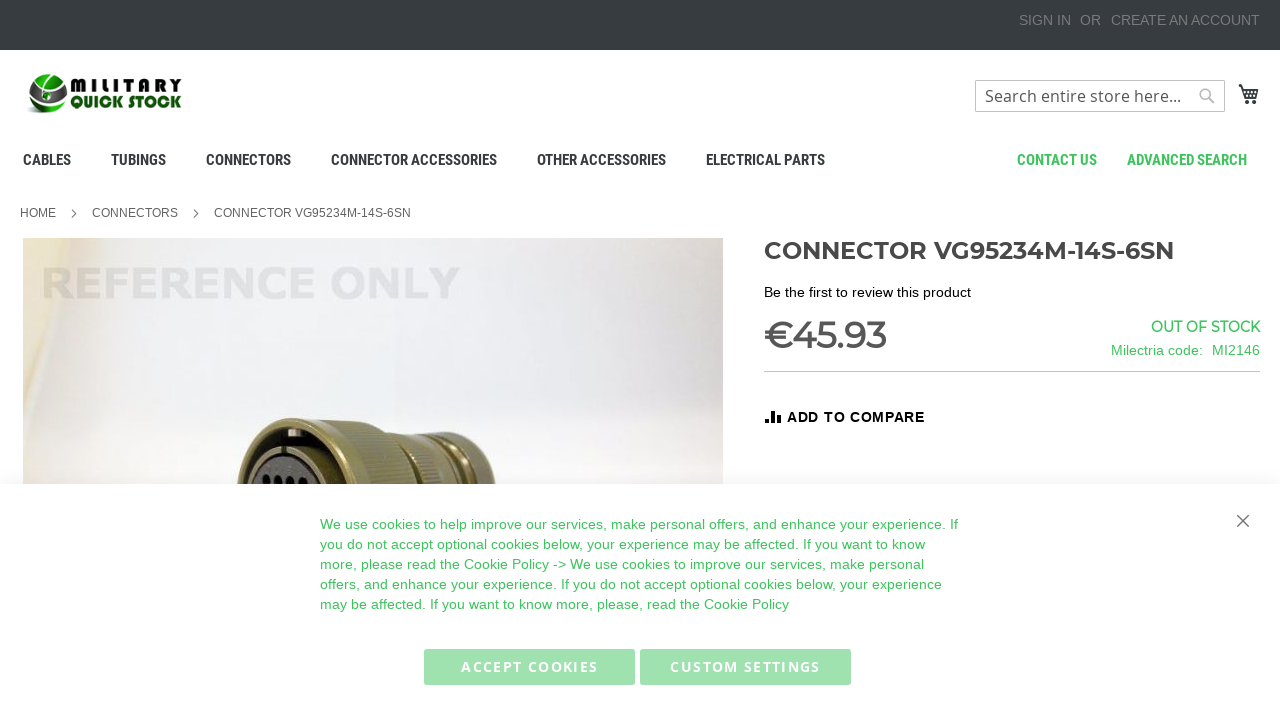

--- FILE ---
content_type: text/html; charset=UTF-8
request_url: https://quickstock.milectria.com/connectors/mi2146
body_size: 16753
content:
<!doctype html>
<html lang="en">
    <head prefix="og: http://ogp.me/ns# fb: http://ogp.me/ns/fb# product: http://ogp.me/ns/product#">
        <script>
    var LOCALE = 'en\u002DUS';
    var BASE_URL = 'https\u003A\u002F\u002Fquickstock.milectria.com\u002F';
    var require = {
        'baseUrl': 'https\u003A\u002F\u002Fquickstock.milectria.com\u002Fstatic\u002Fversion1764216760\u002Ffrontend\u002Ftawasta\u002Fmilectriatheme\u002Fen_US'
    };</script>        <meta charset="utf-8"/>
<meta name="title" content="CONNECTOR VG95234M-14S-6SN"/>
<meta name="description" content="CONNECTOR VG95234M-14S-6SN"/>
<meta name="keywords" content="CONNECTOR VG95234M-14S-6SN"/>
<meta name="robots" content="INDEX,FOLLOW"/>
<meta name="viewport" content="width=device-width, initial-scale=1"/>
<meta name="format-detection" content="telephone=no"/>
<title>CONNECTOR VG95234M-14S-6SN</title>
<link  rel="stylesheet" type="text/css"  media="all" href="https://quickstock.milectria.com/static/version1764216760/_cache/merged/d370511912470029dd1a8a5255dd01da.min.css" />
<link  rel="stylesheet" type="text/css"  media="screen and (min-width: 768px)" href="https://quickstock.milectria.com/static/version1764216760/frontend/tawasta/milectriatheme/en_US/css/styles-l.min.css" />
<link  rel="stylesheet" type="text/css"  media="print" href="https://quickstock.milectria.com/static/version1764216760/frontend/tawasta/milectriatheme/en_US/css/print.min.css" />
<script  type="text/javascript"  src="https://quickstock.milectria.com/static/version1764216760/frontend/tawasta/milectriatheme/en_US/requirejs/require.min.js"></script>
<script  type="text/javascript"  src="https://quickstock.milectria.com/static/version1764216760/frontend/tawasta/milectriatheme/en_US/requirejs-min-resolver.min.js"></script>
<script  type="text/javascript"  src="https://quickstock.milectria.com/static/version1764216760/frontend/tawasta/milectriatheme/en_US/mage/requirejs/mixins.min.js"></script>
<script  type="text/javascript"  src="https://quickstock.milectria.com/static/version1764216760/frontend/tawasta/milectriatheme/en_US/requirejs-config.min.js"></script>
<script  type="text/javascript"  src="https://quickstock.milectria.com/static/version1764216760/frontend/tawasta/milectriatheme/en_US/Smile_ElasticsuiteTracker/js/tracking.min.js"></script>
<link rel="preload" as="font" crossorigin="anonymous" href="https://quickstock.milectria.com/static/version1764216760/frontend/tawasta/milectriatheme/en_US/fonts/opensans/light/opensans-300.woff2" />
<link rel="preload" as="font" crossorigin="anonymous" href="https://quickstock.milectria.com/static/version1764216760/frontend/tawasta/milectriatheme/en_US/fonts/opensans/regular/opensans-400.woff2" />
<link rel="preload" as="font" crossorigin="anonymous" href="https://quickstock.milectria.com/static/version1764216760/frontend/tawasta/milectriatheme/en_US/fonts/opensans/semibold/opensans-600.woff2" />
<link rel="preload" as="font" crossorigin="anonymous" href="https://quickstock.milectria.com/static/version1764216760/frontend/tawasta/milectriatheme/en_US/fonts/opensans/bold/opensans-700.woff2" />
<link rel="preload" as="font" crossorigin="anonymous" href="https://quickstock.milectria.com/static/version1764216760/frontend/tawasta/milectriatheme/en_US/fonts/Luma-Icons.woff2" />
<link  rel="icon" type="image/x-icon" href="https://quickstock.milectria.com/media/favicon/default/favicon.ico" />
<link  rel="shortcut icon" type="image/x-icon" href="https://quickstock.milectria.com/media/favicon/default/favicon.ico" />
<!-- Global site tag (gtag.js) - Google Analytics -->

<script async src="https://www.googletagmanager.com/gtag/js?id=G-4QSGDGVZEK"></script>

<script>

  window.dataLayer = window.dataLayer || [];

  function gtag(){dataLayer.push(arguments);}

  gtag('js', new Date());

 

  gtag('config', 'G-4QSGDGVZEK');

</script>

<script> (function(ss,ex){ window.ldfdr=window.ldfdr||function(){(ldfdr._q=ldfdr._q||[]).push([].slice.call(arguments));}; (function(d,s){ fs=d.getElementsByTagName(s)[0]; function ce(src){ var cs=d.createElement(s); cs.src=src; setTimeout(function(){fs.parentNode.insertBefore(cs,fs)},1); }; ce('https://sc.lfeeder.com/lftracker_v1_'+ss+(ex?'_'+ex:'')+'.js'); })(document,'script'); })('p1e024B6BAK4GB6d'); </script>

<!-- Google Tag Manager -->
<script>(function(w,d,s,l,i){w[l]=w[l]||[];w[l].push({'gtm.start':
new Date().getTime(),event:'gtm.js'});var f=d.getElementsByTagName(s)[0],
j=d.createElement(s),dl=l!='dataLayer'?'&l='+l:'';j.async=true;j.src=
'';f.parentNode.insertBefore(j,f);
})(window,document,'script','dataLayer','GTM-PT7HX2R');</script>
<!-- End Google Tag Manager -->        <!-- BEGIN GOOGLE ANALYTICS CODE -->
<script type="text/x-magento-init">
{
    "*": {
        "Magento_GoogleAnalytics/js/google-analytics": {
            "isCookieRestrictionModeEnabled": 0,
            "currentWebsite": 1,
            "cookieName": "user_allowed_save_cookie",
            "ordersTrackingData": [],
            "pageTrackingData": {"optPageUrl":"","isAnonymizedIpActive":false,"accountId":"G-4QSGDGVZEK"}        }
    }
}
</script>
<!-- END GOOGLE ANALYTICS CODE -->
    <script type="text/x-magento-init">
        {
            "*": {
                "Magento_PageCache/js/form-key-provider": {
                    "isPaginationCacheEnabled":
                        0                }
            }
        }
    </script>

<meta property="og:type" content="product" />
<meta property="og:title"
      content="CONNECTOR&#x20;VG95234M-14S-6SN" />
<meta property="og:image"
      content="https://quickstock.milectria.com/media/catalog/product/cache/fa99a5a02390cd283677a2a04422a5d6/m/i/mi2139_vg95234m_g_hxx-xxsx_1.jpg" />
<meta property="og:description"
      content="&amp;nbsp&#x3B;" />
<meta property="og:url" content="https://quickstock.milectria.com/mi2146" />
    <meta property="product:price:amount" content="45.93"/>
    <meta property="product:price:currency"
      content="EUR"/>
<meta name="generator" content="Powered by Slider Revolution 6.5.3.3 - responsive, Mobile-Friendly Slider Plugin with comfortable drag and drop interface." />
<script type="text/javascript">define("setREVStartSize",function(){return function(t){window.RSIW=void 0===window.RSIW?window.innerWidth:window.RSIW,window.RSIH=void 0===window.RSIH?window.innerHeight:window.RSIH;try{var h=0===(h=document.getElementById(t.c).parentNode.offsetWidth)||isNaN(h)?window.RSIW:h;if(t.tabw=void 0===t.tabw?0:parseInt(t.tabw),t.thumbw=void 0===t.thumbw?0:parseInt(t.thumbw),t.tabh=void 0===t.tabh?0:parseInt(t.tabh),t.thumbh=void 0===t.thumbh?0:parseInt(t.thumbh),t.tabhide=void 0===t.tabhide?0:parseInt(t.tabhide),t.thumbhide=void 0===t.thumbhide?0:parseInt(t.thumbhide),t.mh=void 0===t.mh||""==t.mh||"auto"===t.mh?0:parseInt(t.mh,0),"fullscreen"===t.layout||"fullscreen"===t.l)w=Math.max(t.mh,window.RSIH);else{for(var e in t.gw=Array.isArray(t.gw)?t.gw:[t.gw],t.rl)void 0!==t.gw[e]&&0!==t.gw[e]||(t.gw[e]=t.gw[e-1]);for(var e in t.gh=void 0===t.el||""===t.el||Array.isArray(t.el)&&0==t.el.length?t.gh:t.el,t.gh=Array.isArray(t.gh)?t.gh:[t.gh],t.rl)void 0!==t.gh[e]&&0!==t.gh[e]||(t.gh[e]=t.gh[e-1]);var i,n=new Array(t.rl.length),r=0;for(e in t.tabw=t.tabhide>=h?0:t.tabw,t.thumbw=t.thumbhide>=h?0:t.thumbw,t.tabh=t.tabhide>=h?0:t.tabh,t.thumbh=t.thumbhide>=h?0:t.thumbh,t.rl)n[e]=t.rl[e]<window.RSIW?0:t.rl[e];for(e in i=n[0],n)i>n[e]&&0<n[e]&&(i=n[e],r=e);var h=h>t.gw[r]+t.tabw+t.thumbw?1:(h-(t.tabw+t.thumbw))/t.gw[r],w=t.gh[r]*h+(t.tabh+t.thumbh)}void 0===window.rs_init_css&&(window.rs_init_css=document.head.appendChild(document.createElement("style"))),document.getElementById(t.c).height=w+"px",window.rs_init_css.innerHTML+="#"+t.c+"_wrapper { height: "+w+"px }"}catch(t){console.log("Failure at Presize of Slider:"+t)}}});</script>
    </head>
    <body data-container="body"
          data-mage-init='{"loaderAjax": {}, "loader": { "icon": "https://quickstock.milectria.com/static/version1764216760/frontend/tawasta/milectriatheme/en_US/images/loader-2.gif"}}'
        id="html-body" itemtype="http://schema.org/Product" itemscope="itemscope" class="catalog-product-view product-mi2146 categorypath-connectors category-connectors page-layout-1column">
        
<script type="text/x-magento-init">
    {
        "*": {
            "Magento_PageBuilder/js/widget-initializer": {
                "config": {"[data-content-type=\"slider\"][data-appearance=\"default\"]":{"Magento_PageBuilder\/js\/content-type\/slider\/appearance\/default\/widget":false},"[data-content-type=\"map\"]":{"Magento_PageBuilder\/js\/content-type\/map\/appearance\/default\/widget":false},"[data-content-type=\"row\"]":{"Magento_PageBuilder\/js\/content-type\/row\/appearance\/default\/widget":false},"[data-content-type=\"tabs\"]":{"Magento_PageBuilder\/js\/content-type\/tabs\/appearance\/default\/widget":false},"[data-content-type=\"slide\"]":{"Magento_PageBuilder\/js\/content-type\/slide\/appearance\/default\/widget":{"buttonSelector":".pagebuilder-slide-button","showOverlay":"hover","dataRole":"slide"}},"[data-content-type=\"banner\"]":{"Magento_PageBuilder\/js\/content-type\/banner\/appearance\/default\/widget":{"buttonSelector":".pagebuilder-banner-button","showOverlay":"hover","dataRole":"banner"}},"[data-content-type=\"buttons\"]":{"Magento_PageBuilder\/js\/content-type\/buttons\/appearance\/inline\/widget":false},"[data-content-type=\"products\"][data-appearance=\"carousel\"]":{"Magento_PageBuilder\/js\/content-type\/products\/appearance\/carousel\/widget":false}},
                "breakpoints": {"desktop":{"label":"Desktop","stage":true,"default":true,"class":"desktop-switcher","icon":"Magento_PageBuilder::css\/images\/switcher\/switcher-desktop.svg","conditions":{"min-width":"1024px"},"options":{"products":{"default":{"slidesToShow":"5"}}}},"tablet":{"conditions":{"max-width":"1024px","min-width":"768px"},"options":{"products":{"default":{"slidesToShow":"4"},"continuous":{"slidesToShow":"3"}}}},"mobile":{"label":"Mobile","stage":true,"class":"mobile-switcher","icon":"Magento_PageBuilder::css\/images\/switcher\/switcher-mobile.svg","media":"only screen and (max-width: 768px)","conditions":{"max-width":"768px","min-width":"640px"},"options":{"products":{"default":{"slidesToShow":"3"}}}},"mobile-small":{"conditions":{"max-width":"640px"},"options":{"products":{"default":{"slidesToShow":"2"},"continuous":{"slidesToShow":"1"}}}}}            }
        }
    }
</script>

<div class="cookie-status-message" id="cookie-status">
    The store will not work correctly when cookies are disabled.</div>
<script type="text&#x2F;javascript">document.querySelector("#cookie-status").style.display = "none";</script>
<script type="text/x-magento-init">
    {
        "*": {
            "cookieStatus": {}
        }
    }
</script>

<script type="text/x-magento-init">
    {
        "*": {
            "mage/cookies": {
                "expires": null,
                "path": "\u002F",
                "domain": ".quickstock.milectria.com",
                "secure": false,
                "lifetime": "3600"
            }
        }
    }
</script>
    <noscript>
        <div class="message global noscript">
            <div class="content">
                <p>
                    <strong>JavaScript seems to be disabled in your browser.</strong>
                    <span>For the best experience on our site, be sure to turn on Javascript in your browser.</span>
                </p>
            </div>
        </div>
    </noscript>

<script>
    window.cookiesConfig = window.cookiesConfig || {};
    window.cookiesConfig.secure = false;
</script><script>    require.config({
        map: {
            '*': {
                wysiwygAdapter: 'mage/adminhtml/wysiwyg/tiny_mce/tinymceAdapter'
            }
        }
    });</script><script>    require.config({
        paths: {
            googleMaps: 'https\u003A\u002F\u002Fmaps.googleapis.com\u002Fmaps\u002Fapi\u002Fjs\u003Fv\u003D3\u0026key\u003D'
        },
        config: {
            'Magento_PageBuilder/js/utils/map': {
                style: '',
            },
            'Magento_PageBuilder/js/content-type/map/preview': {
                apiKey: '',
                apiKeyErrorMessage: 'You\u0020must\u0020provide\u0020a\u0020valid\u0020\u003Ca\u0020href\u003D\u0027https\u003A\u002F\u002Fquickstock.milectria.com\u002Fadminhtml\u002Fsystem_config\u002Fedit\u002Fsection\u002Fcms\u002F\u0023cms_pagebuilder\u0027\u0020target\u003D\u0027_blank\u0027\u003EGoogle\u0020Maps\u0020API\u0020key\u003C\u002Fa\u003E\u0020to\u0020use\u0020a\u0020map.'
            },
            'Magento_PageBuilder/js/form/element/map': {
                apiKey: '',
                apiKeyErrorMessage: 'You\u0020must\u0020provide\u0020a\u0020valid\u0020\u003Ca\u0020href\u003D\u0027https\u003A\u002F\u002Fquickstock.milectria.com\u002Fadminhtml\u002Fsystem_config\u002Fedit\u002Fsection\u002Fcms\u002F\u0023cms_pagebuilder\u0027\u0020target\u003D\u0027_blank\u0027\u003EGoogle\u0020Maps\u0020API\u0020key\u003C\u002Fa\u003E\u0020to\u0020use\u0020a\u0020map.'
            },
        }
    });</script><script>
    require.config({
        shim: {
            'Magento_PageBuilder/js/utils/map': {
                deps: ['googleMaps']
            }
        }
    });</script>
<script data-cfasync="false" type="text&#x2F;javascript">window.isGdprCookieEnabled = true;

require(['Amasty_GdprFrontendUi/js/modal-show'], function (modalConfigInit) {
    modalConfigInit({"isDeclineEnabled":0,"barLocation":0,"policyText":"We use cookies to help improve our services, make personal offers, and enhance your experience. If you do not accept optional cookies below, your experience may be affected. If you want to know more, please read the <a href=\"privacy-policy-cookie-restriction-mode\" title=\"Cookie Policy\" target=\"_blank\">Cookie Policy<\/a> -> We use cookies to improve our services, make personal offers, and enhance your experience. If you do not accept optional cookies below, your experience may be affected. If you want to know more, please, read the <a href=\"privacy-policy-cookie-restriction-mode\" title=\"Cookie Policy\" target=\"_blank\">Cookie Policy<\/a>","firstShowProcess":"1","cssConfig":{"backgroundColor":null,"policyTextColor":"#3FC35F","textColor":null,"titleColor":null,"linksColor":"#3FC35F","acceptBtnColor":"#3FC35F","acceptBtnColorHover":"#3FC35F","acceptBtnTextColor":"#FFFFFF","acceptBtnTextColorHover":"#98E9AC","acceptBtnOrder":null,"allowBtnTextColor":"#FFFFFF","allowBtnTextColorHover":"#98E9AC","allowBtnColor":"#3FC35F","allowBtnColorHover":null,"allowBtnOrder":null,"declineBtnTextColorHover":null,"declineBtnColorHover":null,"declineBtnTextColor":null,"declineBtnColor":null,"declineBtnOrder":null},"isAllowCustomersCloseBar":true,"isPopup":false,"isModal":false,"className":"amgdprjs-bar-template","buttons":[{"label":"Accept Cookies","dataJs":"accept","class":"-allow -save","action":"allowCookies"},{"label":"Custom Settings","dataJs":"settings","class":"-settings"}],"template":"<div role=\"alertdialog\"\n     class=\"modal-popup _show amgdprcookie-bar-container <% if (data.isPopup) { %>-popup<% } %>\"\n     data-amcookie-js=\"bar\"\n     aria-label=\"<%= phrase.cookieBar %>\"\n>\n    <div data-amgdprcookie-focus-start tabindex=\"0\">\n        <span tabindex=\"0\" class=\"amgdprcookie-focus-guard\" data-focus-to=\"last\"><\/span>\n        <% if (data.isAllowCustomersCloseBar){ %>\n        <button class=\"action-close\" data-amcookie-js=\"close-cookiebar\" type=\"button\">\n            <span data-bind=\"i18n: 'Close Cookie Bar'\"><\/span>\n        <\/button>\n        <% } %>\n        <div class=\"amgdprcookie-bar-block\">\n            <div id=\"amgdprcookie-policy-text\" class=\"amgdprcookie-policy\"><%= data.policyText %><\/div>\n            <div class=\"amgdprcookie-buttons-block\">\n                <% _.each(data.buttons, function(button) { %>\n                <button\n                    class=\"amgdprcookie-button <%= button.class %>\"\n                    disabled\n                    data-amgdprcookie-js=\"<%= button.dataJs %>\"\n                >\n                    <%= button.label %>\n                <\/button>\n                <% }); %>\n            <\/div>\n        <\/div>\n        <span tabindex=\"0\" class=\"amgdprcookie-focus-guard\" data-focus-to=\"first\"><\/span>\n    <\/div>\n<\/div>\n\n<style>\n    <% if(css.backgroundColor){ %>\n    .amgdprcookie-bar-container {\n        background-color: <%= css.backgroundColor %>\n    }\n    <% } %>\n    <% if(css.policyTextColor){ %>\n    .amgdprcookie-bar-container .amgdprcookie-policy {\n        color: <%= css.policyTextColor %>;\n    }\n    <% } %>\n    <% if(css.textColor){ %>\n    .amgdprcookie-bar-container .amgdprcookie-text {\n        color: <%= css.textColor %>;\n    }\n    <% } %>\n    <% if(css.titleColor){ %>\n    .amgdprcookie-bar-container .amgdprcookie-header {\n        color: <%= css.titleColor %>;\n    }\n    <% } %>\n    <% if(css.linksColor){ %>\n    .amgdprcookie-bar-container .amgdprcookie-link,\n    .amgdprcookie-bar-container .amgdprcookie-policy a {\n        color: <%= css.linksColor %>;\n    }\n    <% } %>\n    <% if(css.acceptBtnOrder || css.acceptBtnColor || css.acceptBtnTextColor){ %>\n    .amgdprcookie-bar-container .amgdprcookie-button.-save {\n        <% if(css.acceptBtnOrder) { %>order: <%= css.acceptBtnOrder %>; <% } %>\n        <% if(css.acceptBtnColor) { %>\n            background-color: <%= css.acceptBtnColor %>;\n            border-color: <%= css.acceptBtnColor %>;\n        <% } %>\n        <% if(css.acceptBtnTextColor) { %>color: <%= css.acceptBtnTextColor %>; <% } %>\n    }\n    <% } %>\n    <% if(css.acceptBtnColorHover || css.acceptBtnTextColorHover){ %>\n    .amgdprcookie-bar-container .amgdprcookie-button.-save:hover {\n        <% if(css.acceptBtnColorHover) { %>\n            background-color: <%= css.acceptBtnColorHover %>;\n            border-color: <%= css.acceptBtnColorHover %>;\n        <% } %>\n        <% if(css.acceptBtnTextColorHover) { %> color: <%= css.acceptBtnTextColorHover %>; <% } %>\n    }\n    <% } %>\n    <% if(css.allowBtnOrder || css.allowBtnColor || css.allowBtnTextColor){ %>\n    .amgdprcookie-bar-container .amgdprcookie-button.-settings {\n        <% if(css.allowBtnOrder) { %> order: <%= css.allowBtnOrder %>; <% } %>\n        <% if(css.allowBtnColor) { %>\n            background-color: <%= css.allowBtnColor %>;\n            border-color: <%= css.allowBtnColor %>;\n        <% } %>\n        <% if(css.allowBtnTextColor) { %> color: <%= css.allowBtnTextColor %>; <% } %>\n    }\n    <% } %>\n    <% if(css.allowBtnColorHover || css.allowBtnTextColorHover){ %>\n    .amgdprcookie-bar-container .amgdprcookie-button.-settings:hover {\n        <% if(css.allowBtnColorHover) { %>\n            background-color: <%= css.allowBtnColorHover %>;\n            border-color: <%= css.allowBtnColorHover %>;\n        <% } %>\n        <% if(css.allowBtnTextColorHover) { %> color: <%= css.allowBtnTextColorHover %>; <% } %>\n    }\n    <% } %>\n    <% if(css.declineBtnOrder || css.declineBtnColor || css.declineBtnTextColor){ %>\n    .amgdprcookie-bar-container .amgdprcookie-button.-decline {\n        <% if(css.declineBtnOrder) { %> order: <%= css.declineBtnOrder %>; <% } %>\n        <% if(css.declineBtnColor) { %>\n            background-color: <%= css.declineBtnColor %>;\n            border-color: <%= css.declineBtnColor %>;\n        <% } %>\n        <% if(css.declineBtnTextColor) { %> color: <%= css.declineBtnTextColor %>; <% } %>\n    }\n    <% } %>\n    <% if(css.declineBtnColorHover || css.declineBtnTextColorHover){ %>\n    .amgdprcookie-bar-container .amgdprcookie-button.-decline:hover {\n        <% if(css.declineBtnColorHover) { %>\n            background-color: <%= css.declineBtnColorHover %>;\n            border-color: <%= css.declineBtnColorHover %>;\n        <% } %>\n        <% if(css.declineBtnTextColorHover) { %> color: <%= css.declineBtnTextColorHover %>; <% } %>\n    }\n    <% } %>\n<\/style>\n"});
});</script>    <script data-cfasync="false" type="text/x-magento-init">
        {
            "*": {
                "Magento_Ui/js/core/app": {"components":{"gdpr-cookie-modal":{"cookieText":"We use cookies to help improve our services, make personal offers, and enhance your experience. If you do not accept optional cookies below, your experience may be affected. If you want to know more, please read the <a href=\"privacy-policy-cookie-restriction-mode\" title=\"Cookie Policy\" target=\"_blank\">Cookie Policy<\/a> -> We use cookies to improve our services, make personal offers, and enhance your experience. If you do not accept optional cookies below, your experience may be affected. If you want to know more, please, read the <a href=\"privacy-policy-cookie-restriction-mode\" title=\"Cookie Policy\" target=\"_blank\">Cookie Policy<\/a>","firstShowProcess":"1","acceptBtnText":null,"declineBtnText":null,"settingsBtnText":null,"isDeclineEnabled":0,"isAllowCustomersCloseBar":true,"component":"Amasty_GdprFrontendUi\/js\/cookies","barType":0,"barLocation":0,"children":{"gdpr-cookie-settings-modal":{"component":"Amasty_GdprFrontendUi\/js\/modal\/cookie-settings"},"gdpr-cookie-information-modal":{"component":"Amasty_GdprFrontendUi\/js\/modal\/cookie-information"}}}}}            }
        }
    </script>
    <!-- ko scope: 'gdpr-cookie-modal' -->
        <!--ko template: getTemplate()--><!-- /ko -->
    <!-- /ko -->
    <style>
        .amgdprjs-bar-template {
            z-index: 999;
                    bottom: 0;
                }
    </style>

<div class="page-wrapper"><header class="page-header"><div class="panel wrapper"><div class="panel header"><a class="action skip contentarea"
   href="#contentarea">
    <span>
        Skip to Content    </span>
</a>
<ul class="header links">    <li class="greet welcome" data-bind="scope: 'customer'">
        <!-- ko if: customer().fullname  -->
        <span class="logged-in"
              data-bind="text: new String('Welcome, %1!').
              replace('%1', customer().fullname)">
        </span>
        <!-- /ko -->
        <!-- ko ifnot: customer().fullname  -->
        <span class="not-logged-in"
              data-bind="text: 'Welcome to Military Quick Stock!'"></span>
                <!-- /ko -->
    </li>
        <script type="text/x-magento-init">
        {
            "*": {
                "Magento_Ui/js/core/app": {
                    "components": {
                        "customer": {
                            "component": "Magento_Customer/js/view/customer"
                        }
                    }
                }
            }
        }
    </script>
<li class="link authorization-link" data-label="or">
    <a href="https://quickstock.milectria.com/customer/account/login/"        >Sign In</a>
</li>
<li><a href="https://quickstock.milectria.com/customer/account/create/" id="idr6zSpACf" >Create an Account</a></li></ul></div></div><div class="header content"><span data-action="toggle-nav" class="action nav-toggle"><span>Toggle Nav</span></span>
<a
    class="logo"
    href="https://quickstock.milectria.com/"
    title="Milectria&#x20;logo"
    aria-label="store logo">
    <img src="https://quickstock.milectria.com/media/logo/default/logo.png"
         title="Milectria&#x20;logo"
         alt="Milectria&#x20;logo"
            width="170"                />
</a>

<div data-block="minicart" class="minicart-wrapper">
    <a class="action showcart" href="https://quickstock.milectria.com/checkout/cart/"
       data-bind="scope: 'minicart_content'">
        <span class="text">My Cart</span>
        <span class="counter qty empty"
              data-bind="css: { empty: !!getCartParam('summary_count') == false && !isLoading() },
               blockLoader: isLoading">
            <span class="counter-number">
                <!-- ko if: getCartParam('summary_count') -->
                <!-- ko text: getCartParam('summary_count').toLocaleString(window.LOCALE) --><!-- /ko -->
                <!-- /ko -->
            </span>
            <span class="counter-label">
            <!-- ko if: getCartParam('summary_count') -->
                <!-- ko text: getCartParam('summary_count').toLocaleString(window.LOCALE) --><!-- /ko -->
                <!-- ko i18n: 'items' --><!-- /ko -->
            <!-- /ko -->
            </span>
        </span>
    </a>
            <div class="block block-minicart"
             data-role="dropdownDialog"
             data-mage-init='{"dropdownDialog":{
                "appendTo":"[data-block=minicart]",
                "triggerTarget":".showcart",
                "timeout": "2000",
                "closeOnMouseLeave": false,
                "closeOnEscape": true,
                "triggerClass":"active",
                "parentClass":"active",
                "buttons":[]}}'>
            <div id="minicart-content-wrapper" data-bind="scope: 'minicart_content'">
                <!-- ko template: getTemplate() --><!-- /ko -->
            </div>
                    </div>
        <script>window.checkout = {"shoppingCartUrl":"https:\/\/quickstock.milectria.com\/checkout\/cart\/","checkoutUrl":"https:\/\/quickstock.milectria.com\/checkout\/","updateItemQtyUrl":"https:\/\/quickstock.milectria.com\/checkout\/sidebar\/updateItemQty\/","removeItemUrl":"https:\/\/quickstock.milectria.com\/checkout\/sidebar\/removeItem\/","imageTemplate":"Magento_Catalog\/product\/image_with_borders","baseUrl":"https:\/\/quickstock.milectria.com\/","minicartMaxItemsVisible":3,"websiteId":"1","maxItemsToDisplay":10,"storeId":"1","storeGroupId":"1","agreementIds":["1"],"customerLoginUrl":"https:\/\/quickstock.milectria.com\/customer\/account\/login\/","isRedirectRequired":false,"autocomplete":"off","captcha":{"user_login":{"isCaseSensitive":false,"imageHeight":50,"imageSrc":"","refreshUrl":"https:\/\/quickstock.milectria.com\/captcha\/refresh\/","isRequired":false,"timestamp":1764497863}}}</script>    <script type="text/x-magento-init">
    {
        "[data-block='minicart']": {
            "Magento_Ui/js/core/app": {"components":{"minicart_content":{"children":{"subtotal.container":{"children":{"subtotal":{"children":{"subtotal.totals":{"config":{"display_cart_subtotal_incl_tax":0,"display_cart_subtotal_excl_tax":1,"template":"Magento_Tax\/checkout\/minicart\/subtotal\/totals"},"children":{"subtotal.totals.msrp":{"component":"Magento_Msrp\/js\/view\/checkout\/minicart\/subtotal\/totals","config":{"displayArea":"minicart-subtotal-hidden","template":"Magento_Msrp\/checkout\/minicart\/subtotal\/totals"}}},"component":"Magento_Tax\/js\/view\/checkout\/minicart\/subtotal\/totals"}},"component":"uiComponent","config":{"template":"Magento_Checkout\/minicart\/subtotal"}}},"component":"uiComponent","config":{"displayArea":"subtotalContainer"}},"item.renderer":{"component":"Magento_Checkout\/js\/view\/cart-item-renderer","config":{"displayArea":"defaultRenderer","template":"Magento_Checkout\/minicart\/item\/default"},"children":{"item.image":{"component":"Magento_Catalog\/js\/view\/image","config":{"template":"Magento_Catalog\/product\/image","displayArea":"itemImage"}},"checkout.cart.item.price.sidebar":{"component":"uiComponent","config":{"template":"Magento_Checkout\/minicart\/item\/price","displayArea":"priceSidebar"}}}},"extra_info":{"component":"uiComponent","config":{"displayArea":"extraInfo"}},"promotion":{"component":"uiComponent","config":{"displayArea":"promotion"}}},"config":{"itemRenderer":{"default":"defaultRenderer","simple":"defaultRenderer","virtual":"defaultRenderer"},"template":"Magento_Checkout\/minicart\/content"},"component":"Magento_Checkout\/js\/view\/minicart"}},"types":[]}        },
        "*": {
            "Magento_Ui/js/block-loader": "https\u003A\u002F\u002Fquickstock.milectria.com\u002Fstatic\u002Fversion1764216760\u002Ffrontend\u002Ftawasta\u002Fmilectriatheme\u002Fen_US\u002Fimages\u002Floader\u002D1.gif"
        }
    }
    </script>
</div>


<div class="block block-search">
    <div class="block block-title">
        <strong>Search</strong>
    </div>

    <div class="block block-content">
        <form
            id="minisearch-form-top-search"
            class="form minisearch"
            action="https://quickstock.milectria.com/catalogsearch/result/"
            method="get"
        >
            <div class="field search">
                <label class="label" for="minisearch-input-top-search" data-role="minisearch-label">
                    <span>Search</span>
                </label>

                <div class="control">
                    <input
                        id="minisearch-input-top-search"
                        type="text"
                        name="q"
                        value=""
                        placeholder="Search entire store here..."
                        class="input-text"
                        maxlength="128"
                        role="combobox"
                        aria-haspopup="false"
                        aria-autocomplete="both"
                        aria-expanded="false"
                        autocomplete="off"
                        data-block="autocomplete-form"
                        data-mage-init="&#x7B;&quot;quickSearch&quot;&#x3A;&#x7B;&quot;formSelector&quot;&#x3A;&quot;&#x23;minisearch-form-top-search&quot;,&quot;url&quot;&#x3A;&quot;https&#x3A;&#x5C;&#x2F;&#x5C;&#x2F;quickstock.milectria.com&#x5C;&#x2F;search&#x5C;&#x2F;ajax&#x5C;&#x2F;suggest&#x5C;&#x2F;&quot;,&quot;destinationSelector&quot;&#x3A;&quot;&#x23;minisearch-autocomplete-top-search&quot;,&quot;templates&quot;&#x3A;&#x7B;&quot;term&quot;&#x3A;&#x7B;&quot;title&quot;&#x3A;&quot;Search&#x20;terms&quot;,&quot;template&quot;&#x3A;&quot;Smile_ElasticsuiteCore&#x5C;&#x2F;autocomplete&#x5C;&#x2F;term&quot;&#x7D;,&quot;product&quot;&#x3A;&#x7B;&quot;title&quot;&#x3A;&quot;Products&quot;,&quot;template&quot;&#x3A;&quot;Smile_ElasticsuiteCatalog&#x5C;&#x2F;autocomplete&#x5C;&#x2F;product&quot;&#x7D;,&quot;category&quot;&#x3A;&#x7B;&quot;title&quot;&#x3A;&quot;Categories&quot;,&quot;template&quot;&#x3A;&quot;Smile_ElasticsuiteCatalog&#x5C;&#x2F;autocomplete&#x5C;&#x2F;category&quot;&#x7D;,&quot;product_attribute&quot;&#x3A;&#x7B;&quot;title&quot;&#x3A;&quot;Attributes&quot;,&quot;template&quot;&#x3A;&quot;Smile_ElasticsuiteCatalog&#x5C;&#x2F;autocomplete&#x5C;&#x2F;product-attribute&quot;,&quot;titleRenderer&quot;&#x3A;&quot;Smile_ElasticsuiteCatalog&#x5C;&#x2F;js&#x5C;&#x2F;autocomplete&#x5C;&#x2F;product-attribute&quot;&#x7D;&#x7D;,&quot;priceFormat&quot;&#x3A;&#x7B;&quot;pattern&quot;&#x3A;&quot;&#x5C;u20ac&#x25;s&quot;,&quot;precision&quot;&#x3A;2,&quot;requiredPrecision&quot;&#x3A;2,&quot;decimalSymbol&quot;&#x3A;&quot;.&quot;,&quot;groupSymbol&quot;&#x3A;&quot;,&quot;,&quot;groupLength&quot;&#x3A;3,&quot;integerRequired&quot;&#x3A;false&#x7D;,&quot;minSearchLength&quot;&#x3A;&quot;2&quot;&#x7D;&#x7D;"
                    />

                    <div id="minisearch-autocomplete-top-search" class="search-autocomplete"></div>

                                    </div>
            </div>

            <div class="actions">
                <button
                    type="submit"
                    title="Search"
                    class="action search"
                >
                    <span>Search</span>
                </button>
            </div>
        </form>
    </div>
</div>
<ul class="compare wrapper"><li class="item link compare" data-bind="scope: 'compareProducts'" data-role="compare-products-link">
    <a class="action compare no-display" title="Compare&#x20;Products"
       data-bind="attr: {'href': compareProducts().listUrl}, css: {'no-display': !compareProducts().count}"
    >
        Compare Products        <span class="counter qty" data-bind="text: compareProducts().countCaption"></span>
    </a>
</li>
<script type="text/x-magento-init">
{"[data-role=compare-products-link]": {"Magento_Ui/js/core/app": {"components":{"compareProducts":{"component":"Magento_Catalog\/js\/view\/compare-products"}}}}}
</script>
</ul></div></header>    <div class="sections nav-sections">
                <div class="section-items nav-sections-items"
             data-mage-init='{"tabs":{"openedState":"active"}}'>
                                            <div class="section-item-title nav-sections-item-title"
                     data-role="collapsible">
                    <a class="nav-sections-item-switch"
                       data-toggle="switch" href="#store.menu">
                        Menu                    </a>
                </div>
                <div class="section-item-content nav-sections-item-content"
                     id="store.menu"
                     data-role="content">
                    
<nav class="navigation" data-action="navigation">
    <ul data-mage-init='{"menu":{"responsive":true, "expanded":true, "position":{"my":"left top","at":"left bottom"}}}'>
        <li  class="level0 nav-1 category-item first level-top parent"><a href="https://quickstock.milectria.com/cables"  class="level-top" ><span>Cables</span></a><ul class="level0 submenu"><li  class="level1 nav-1-1 category-item first"><a href="https://quickstock.milectria.com/cables/101002" ><span>Special Cables</span></a></li><li  class="level1 nav-1-2 category-item"><a href="https://quickstock.milectria.com/cables/101003" ><span>Coax Cables</span></a></li><li  class="level1 nav-1-3 category-item"><a href="https://quickstock.milectria.com/cables/300001" ><span>Wires</span></a></li><li  class="level1 nav-1-4 category-item"><a href="https://quickstock.milectria.com/cables/101006" ><span>Industrial Cables</span></a></li><li  class="level1 nav-1-5 category-item last"><a href="https://quickstock.milectria.com/cables/101007" ><span>Ready-Made Cables</span></a></li></ul></li><li  class="level0 nav-2 category-item level-top parent"><a href="https://quickstock.milectria.com/tubings-15"  class="level-top" ><span>Tubings</span></a><ul class="level0 submenu"><li  class="level1 nav-2-1 category-item first"><a href="https://quickstock.milectria.com/tubings-15/106001" ><span>Heat Shrink Tubings</span></a></li><li  class="level1 nav-2-2 category-item"><a href="https://quickstock.milectria.com/tubings-15/106002" ><span>Tubings With Glue</span></a></li><li  class="level1 nav-2-3 category-item last"><a href="https://quickstock.milectria.com/tubings-15/107001" ><span>Heat Shrink Boots</span></a></li></ul></li><li  class="level0 nav-3 category-item level-top parent"><a href="https://quickstock.milectria.com/connectors"  class="level-top" ><span>Connectors</span></a><ul class="level0 submenu"><li  class="level1 nav-3-1 category-item first"><a href="https://quickstock.milectria.com/connectors/102006" ><span>COAX Connectors </span></a></li><li  class="level1 nav-3-2 category-item"><a href="https://quickstock.milectria.com/connectors/102009" ><span>MS / KPT / KPSE Connectors</span></a></li><li  class="level1 nav-3-3 category-item"><a href="https://quickstock.milectria.com/connectors/102005" ><span>D-Sub Connectors</span></a></li><li  class="level1 nav-3-4 category-item"><a href="https://quickstock.milectria.com/connectors/102003" ><span>D38999 Connectors</span></a></li><li  class="level1 nav-3-5 category-item"><a href="https://quickstock.milectria.com/connectors/102008" ><span>Special Connectors</span></a></li><li  class="level1 nav-3-6 category-item"><a href="https://quickstock.milectria.com/connectors/102007" ><span>FOMC Connectors / Accessories</span></a></li><li  class="level1 nav-3-7 category-item"><a href="https://quickstock.milectria.com/connectors/102002" ><span>VG/CA Connectors</span></a></li><li  class="level1 nav-3-8 category-item"><a href="https://quickstock.milectria.com/connectors/102004" ><span>Mighty Mouse Connectors</span></a></li><li  class="level1 nav-3-9 category-item"><a href="https://quickstock.milectria.com/connectors/102010" ><span>Plugs and Sockets</span></a></li><li  class="level1 nav-3-10 category-item last"><a href="https://quickstock.milectria.com/connectors/102011" ><span>Industrial Connectors</span></a></li></ul></li><li  class="level0 nav-4 category-item level-top parent"><a href="https://quickstock.milectria.com/connector-accessories"  class="level-top" ><span>Connector Accessories</span></a><ul class="level0 submenu"><li  class="level1 nav-4-1 category-item first"><a href="https://quickstock.milectria.com/connector-accessories/105001" ><span>Backshells</span></a></li><li  class="level1 nav-4-2 category-item"><a href="https://quickstock.milectria.com/connector-accessories/104002" ><span>Military Contacts</span></a></li><li  class="level1 nav-4-3 category-item"><a href="https://quickstock.milectria.com/connector-accessories/113003" ><span>VG Gaskets</span></a></li><li  class="level1 nav-4-4 category-item"><a href="https://quickstock.milectria.com/qs-contacts" ><span>Industrial Contacts</span></a></li><li  class="level1 nav-4-5 category-item last"><a href="https://quickstock.milectria.com/connector-accessories/103001" ><span>Protection Caps</span></a></li></ul></li><li  class="level0 nav-5 category-item level-top parent"><a href="https://quickstock.milectria.com/other-accessories"  class="level-top" ><span>Other Accessories</span></a><ul class="level0 submenu"><li  class="level1 nav-5-1 category-item first"><a href="https://quickstock.milectria.com/other-accessories/108001" ><span>Braids</span></a></li><li  class="level1 nav-5-2 category-item"><a href="https://quickstock.milectria.com/other-accessories/140012" ><span>Military Cable Ties</span></a></li><li  class="level1 nav-5-3 category-item"><a href="https://quickstock.milectria.com/other-accessories/1418" ><span>Solder Sleeves</span></a></li><li  class="level1 nav-5-4 category-item last"><a href="https://quickstock.milectria.com/other-accessories/600001" ><span>Marker Labels</span></a></li></ul></li><li  class="level0 nav-6 category-item last level-top parent"><a href="https://quickstock.milectria.com/electrical-parts"  class="level-top" ><span>Electrical Parts</span></a><ul class="level0 submenu"><li  class="level1 nav-6-1 category-item first"><a href="https://quickstock.milectria.com/electrical-parts/301100" ><span>Switches</span></a></li><li  class="level1 nav-6-2 category-item"><a href="https://quickstock.milectria.com/electrical-parts/301200" ><span>Sensors</span></a></li><li  class="level1 nav-6-3 category-item"><a href="https://quickstock.milectria.com/electrical-parts/301300" ><span>Transformers, Power Supplies and Chargers</span></a></li><li  class="level1 nav-6-4 category-item"><a href="https://quickstock.milectria.com/electrical-parts/301400" ><span>Relays / Contactors</span></a></li><li  class="level1 nav-6-5 category-item"><a href="https://quickstock.milectria.com/electrical-parts/301500" ><span>Fuses / Circuit Breakers</span></a></li><li  class="level1 nav-6-6 category-item last"><a href="https://quickstock.milectria.com/electrical-parts/301600" ><span>Miscellaneous</span></a></li></ul></li>        
        <!-- Tawasta: Static topmenu links -->
        <li class="level0 static-category-link advanced-search-link pull-right">
            <a href="https://quickstock.milectria.com/catalogsearch/advanced/" class="level-top">Advanced search</a>
        </li>
        <li class="level0 static-category-link contact-us-link pull-right">
            <a href="https://quickstock.milectria.com/contact-us/" class="level-top">Contact us</a>
        </li>
    </ul>
</nav>
                </div>
                                            <div class="section-item-title nav-sections-item-title"
                     data-role="collapsible">
                    <a class="nav-sections-item-switch"
                       data-toggle="switch" href="#store.links">
                        Account                    </a>
                </div>
                <div class="section-item-content nav-sections-item-content"
                     id="store.links"
                     data-role="content">
                    <!-- Account links -->                </div>
                                    </div>
    </div>
<div class="breadcrumbs"></div>
<script type="text/x-magento-init">
    {
        ".breadcrumbs": {
            "breadcrumbs": {"categoryUrlSuffix":"","useCategoryPathInUrl":1,"product":"CONNECTOR VG95234M-14S-6SN"}        }
    }
</script>
<main id="maincontent" class="page-main"><a id="contentarea" tabindex="-1"></a>
<div class="page messages"><div data-placeholder="messages"></div>
<div data-bind="scope: 'messages'">
    <!-- ko if: cookieMessages && cookieMessages.length > 0 -->
    <div aria-atomic="true" role="alert" data-bind="foreach: { data: cookieMessages, as: 'message' }" class="messages">
        <div data-bind="attr: {
            class: 'message-' + message.type + ' ' + message.type + ' message',
            'data-ui-id': 'message-' + message.type
        }">
            <div data-bind="html: $parent.prepareMessageForHtml(message.text)"></div>
        </div>
    </div>
    <!-- /ko -->

    <!-- ko if: messages().messages && messages().messages.length > 0 -->
    <div aria-atomic="true" role="alert" class="messages" data-bind="foreach: {
        data: messages().messages, as: 'message'
    }">
        <div data-bind="attr: {
            class: 'message-' + message.type + ' ' + message.type + ' message',
            'data-ui-id': 'message-' + message.type
        }">
            <div data-bind="html: $parent.prepareMessageForHtml(message.text)"></div>
        </div>
    </div>
    <!-- /ko -->
</div>
<script type="text/x-magento-init">
    {
        "*": {
            "Magento_Ui/js/core/app": {
                "components": {
                        "messages": {
                            "component": "Magento_Theme/js/view/messages"
                        }
                    }
                }
            }
    }
</script>
</div><div class="columns"><div class="column main"><div class="product-info-main"><div class="page-title-wrapper&#x20;product">
    <h1 class="page-title"
                >
        <span class="base" data-ui-id="page-title-wrapper" itemprop="name">CONNECTOR VG95234M-14S-6SN</span>    </h1>
    </div>
    <div class="product-reviews-summary empty">
        <div class="reviews-actions">
            <a class="action add" href="https://quickstock.milectria.com/mi2146#review-form">
                Be the first to review this product            </a>
        </div>
    </div>
<div class="product-info-price"><div class="price-box price-final_price" data-role="priceBox" data-product-id="1272" data-price-box="product-id-1272">
    

<span class="price-container price-final_price&#x20;tax&#x20;weee"
         itemprop="offers" itemscope itemtype="http://schema.org/Offer">
        <span  id="product-price-1272"                data-price-amount="45.93"
        data-price-type="finalPrice"
        class="price-wrapper "
    ><span class="price">€45.93</span></span>
                <meta itemprop="price" content="45.93" />
        <meta itemprop="priceCurrency" content="EUR" />
    </span>

</div><div class="product-info-stock-sku">
            <div class="stock unavailable" title="Availability">
            <span>Out of stock</span>
        </div>
    
<div class="product attribute sku">
            <strong class="type">Milectria code</strong>
        <div class="value" itemprop="sku">MI2146</div>
</div>
</div></div>

<div class="product-add-form">
    <form data-product-sku="MI2146"
          action="https://quickstock.milectria.com/checkout/cart/add/uenc/aHR0cHM6Ly9xdWlja3N0b2NrLm1pbGVjdHJpYS5jb20vY29ubmVjdG9ycy9taTIxNDY~/product/1272/" method="post"
          id="product_addtocart_form">
        <input type="hidden" name="product" value="1272" />
        <input type="hidden" name="selected_configurable_option" value="" />
        <input type="hidden" name="related_product" id="related-products-field" value="" />
        <input type="hidden" name="item"  value="1272" />
        <input name="form_key" type="hidden" value="Rt8opIo3J4e25y2F" />                            <script type="text/x-magento-init">
    {
        "#product_addtocart_form": {
            "Magento_Catalog/js/validate-product": {}
        }
    }
</script>
        
                    </form>
</div>

<script type="text/x-magento-init">
    {
        "[data-role=priceBox][data-price-box=product-id-1272]": {
            "priceBox": {
                "priceConfig":  {"productId":"1272","priceFormat":{"pattern":"\u20ac%s","precision":2,"requiredPrecision":2,"decimalSymbol":".","groupSymbol":",","groupLength":3,"integerRequired":false},"tierPrices":[]}            }
        }
    }
</script>
<div class="product-social-links"><div class="product-addto-links" data-role="add-to-links">
    <script type="text/x-magento-init">
    {
        "body": {
            "addToWishlist": {"productType":"simple"}        }
    }
</script>

<a href="#" data-post='{"action":"https:\/\/quickstock.milectria.com\/catalog\/product_compare\/add\/","data":{"product":"1272","uenc":"aHR0cHM6Ly9xdWlja3N0b2NrLm1pbGVjdHJpYS5jb20vY29ubmVjdG9ycy9taTIxNDY~"}}'
        data-role="add-to-links"
        class="action tocompare"><span>Add to Compare</span></a>

</div>
</div>
<div class="product attribute overview">
        <div class="value" itemprop="description">&nbsp;</div>
</div>
</div><div class="product media"><a id="gallery-prev-area" tabindex="-1"></a>
<div class="action-skip-wrapper"><a class="action skip gallery-next-area"
   href="#gallery-next-area">
    <span>
        Skip to the end of the images gallery    </span>
</a>
</div>

<div class="gallery-placeholder _block-content-loading" data-gallery-role="gallery-placeholder">
    <img
        alt="main product photo"
        class="gallery-placeholder__image"
        src="https://quickstock.milectria.com/media/catalog/product/cache/5c65698b6a78f20f1272b3c167bcc104/m/i/mi2139_vg95234m_g_hxx-xxsx_1.jpg"
    />
</div>

<script type="text/x-magento-init">
    {
        "[data-gallery-role=gallery-placeholder]": {
            "mage/gallery/gallery": {
                "mixins":["magnifier/magnify"],
                "magnifierOpts": {"fullscreenzoom":"20","top":"","left":"","width":"","height":"","eventType":"hover","enabled":false,"mode":"outside"},
                "data": [{"thumb":"https:\/\/quickstock.milectria.com\/media\/catalog\/product\/cache\/7a79a85d07698e40b0e1a963344cd985\/m\/i\/mi2139_vg95234m_g_hxx-xxsx_1.jpg","img":"https:\/\/quickstock.milectria.com\/media\/catalog\/product\/cache\/5c65698b6a78f20f1272b3c167bcc104\/m\/i\/mi2139_vg95234m_g_hxx-xxsx_1.jpg","full":"https:\/\/quickstock.milectria.com\/media\/catalog\/product\/cache\/85c5e34e1b169fc12b1520a791684e06\/m\/i\/mi2139_vg95234m_g_hxx-xxsx_1.jpg","caption":"CONNECTOR VG95234M-14S-6SN","position":"1","isMain":true,"type":"image","videoUrl":null}],
                "options": {"nav":"thumbs","loop":true,"keyboard":true,"arrows":true,"allowfullscreen":true,"showCaption":false,"width":700,"thumbwidth":90,"thumbheight":90,"height":700,"transitionduration":500,"transition":"slide","navarrows":true,"navtype":"slides","navdir":"horizontal"},
                "fullscreen": {"nav":"thumbs","loop":true,"navdir":"horizontal","navarrows":false,"navtype":"slides","arrows":false,"showCaption":false,"transitionduration":500,"transition":"dissolve"},
                 "breakpoints": {"mobile":{"conditions":{"max-width":"767px"},"options":{"options":{"nav":"dots"}}}}            }
        }
    }
</script>
<script type="text/x-magento-init">
    {
        "[data-gallery-role=gallery-placeholder]": {
            "Magento_ProductVideo/js/fotorama-add-video-events": {
                "videoData": [{"mediaType":"image","videoUrl":null,"isBase":true}],
                "videoSettings": [{"playIfBase":"0","showRelated":"0","videoAutoRestart":"0"}],
                "optionsVideoData": []            }
        }
    }
</script>
<div class="action-skip-wrapper"><a class="action skip gallery-prev-area"
   href="#gallery-prev-area">
    <span>
        Skip to the beginning of the images gallery    </span>
</a>
</div><a id="gallery-next-area" tabindex="-1"></a>
</div>    <div class="product info detailed">
                <div class="product data items" data-mage-init='{"tabs":{"openedState":"active"}}'>
                                                        <div class="data item title active"
                     data-role="collapsible" id="tab-label-description">
                    <a class="data switch"
                       tabindex="-1"
                       data-toggle="trigger"
                       href="#description"
                       id="tab-label-description-title">
                        Details                    </a>
                </div>
                <div class="data item content"
                     aria-labelledby="tab-label-description-title"
                     id="description" data-role="content">
                    
<div class="product attribute description">
        <div class="value" ><div class='bom-memo'><p><span style="font-family:Calibri sans-serif;font-size:15px;color:#000000;">Military specification: MIL-C-5015</span></p><p><span style="font-family:Calibri sans-serif;font-size:15px;color:#000000;">Series: VG95234</span></p><p><span style="font-family:Calibri sans-serif;font-size:15px;color:#000000;">Shell style: M - straight plug</span></p><p><span style="font-family:Calibri sans-serif;font-size:15px;color:#000000;">Insert Arrangement: 14S-6</span></p><p><span style="font-family:Calibri sans-serif;font-size:15px;color:#000000;">Number of contacts: 6xAWG16S</span></p><p><span style="font-family:Calibri sans-serif;font-size:15px;">Contact type: Socket</span></p><br><p></p></div></div>
</div>
                </div>
                                                                                            <div class="data item title "
                     data-role="collapsible" id="tab-label-reviews">
                    <a class="data switch"
                       tabindex="-1"
                       data-toggle="trigger"
                       href="#reviews"
                       id="tab-label-reviews-title">
                        Reviews                    </a>
                </div>
                <div class="data item content"
                     aria-labelledby="tab-label-reviews-title"
                     id="reviews" data-role="content">
                    <div id="product-review-container" data-role="product-review"></div>
<div class="block review-add">
    <div class="block-title"><strong>Write Your Own Review</strong></div>
<div class="block-content">
<form action="https://quickstock.milectria.com/review/product/post/id/1272/" class="review-form" method="post" id="review-form" data-role="product-review-form" data-bind="scope: 'review-form'">
    <input name="form_key" type="hidden" value="Rt8opIo3J4e25y2F" />        <fieldset class="fieldset review-fieldset" data-hasrequired="&#x2A;&#x20;Required&#x20;Fields">
        <legend class="legend review-legend"><span>You&#039;re reviewing:</span><strong>CONNECTOR VG95234M-14S-6SN</strong></legend><br />
                <div class="field review-field-nickname required">
            <label for="nickname_field" class="label"><span>Nickname</span></label>
            <div class="control">
                <input type="text" name="nickname" id="nickname_field" class="input-text" data-validate="{required:true}" data-bind="value: nickname()" />
            </div>
        </div>
        <div class="field review-field-summary required">
            <label for="summary_field" class="label"><span>Summary</span></label>
            <div class="control">
                <input type="text" name="title" id="summary_field" class="input-text" data-validate="{required:true}" data-bind="value: review().title" />
            </div>
        </div>
        <div class="field review-field-text required">
            <label for="review_field" class="label"><span>Review</span></label>
            <div class="control">
                <textarea name="detail" id="review_field" cols="5" rows="3" data-validate="{required:true}" data-bind="value: review().detail"></textarea>
            </div>
        </div>
    </fieldset>
    <div class="actions-toolbar review-form-actions">
        <div class="primary actions-primary">
            <button type="submit" class="action submit primary"><span>Submit Review</span></button>
        </div>
    </div>
</form>
<script type="text/x-magento-init">
{
    "[data-role=product-review-form]": {
        "Magento_Ui/js/core/app": {"components":{"review-form":{"component":"Magento_Review\/js\/view\/review"}}}    },
    "#review-form": {
        "Magento_Review/js/error-placement": {},
        "Magento_Review/js/validate-review": {},
        "Magento_Review/js/submit-review": {}
    }
}
</script>
</div>
</div>

<script type="text/x-magento-init">
    {
        "*": {
            "Magento_Review/js/process-reviews": {
                "productReviewUrl": "https\u003A\u002F\u002Fquickstock.milectria.com\u002Freview\u002Fproduct\u002FlistAjax\u002Fid\u002F1272\u002F",
                "reviewsTabSelector": "#tab-label-reviews"
            }
        }
    }
</script>
                </div>
                <script type="text&#x2F;javascript">    var elemloidE9VtArray = document.querySelectorAll('#reviews');
    if(elemloidE9VtArray.length !== 'undefined'){
        elemloidE9VtArray.forEach(function(element) {
            if (element) {
                element.style.display = 'none';

            }
        });
    }</script>                                    </div>
    </div>
<input name="form_key" type="hidden" value="Rt8opIo3J4e25y2F" /><div id="authenticationPopup" data-bind="scope:'authenticationPopup', style: {display: 'none'}">
        <script>window.authenticationPopup = {"autocomplete":"off","customerRegisterUrl":"https:\/\/quickstock.milectria.com\/customer\/account\/create\/","customerForgotPasswordUrl":"https:\/\/quickstock.milectria.com\/customer\/account\/forgotpassword\/","baseUrl":"https:\/\/quickstock.milectria.com\/","customerLoginUrl":"https:\/\/quickstock.milectria.com\/customer\/ajax\/login\/"}</script>    <!-- ko template: getTemplate() --><!-- /ko -->
        <script type="text/x-magento-init">
        {
            "#authenticationPopup": {
                "Magento_Ui/js/core/app": {"components":{"authenticationPopup":{"component":"Magento_Customer\/js\/view\/authentication-popup","children":{"messages":{"component":"Magento_Ui\/js\/view\/messages","displayArea":"messages"},"captcha":{"component":"Magento_Captcha\/js\/view\/checkout\/loginCaptcha","displayArea":"additional-login-form-fields","formId":"user_login","configSource":"checkout"}}}}}            },
            "*": {
                "Magento_Ui/js/block-loader": "https\u003A\u002F\u002Fquickstock.milectria.com\u002Fstatic\u002Fversion1764216760\u002Ffrontend\u002Ftawasta\u002Fmilectriatheme\u002Fen_US\u002Fimages\u002Floader\u002D1.gif"
                            }
        }
    </script>
</div>
<script type="text/x-magento-init">
    {
        "*": {
            "Magento_Customer/js/section-config": {
                "sections": {"stores\/store\/switch":["*"],"stores\/store\/switchrequest":["*"],"directory\/currency\/switch":["*"],"*":["messages"],"customer\/account\/logout":["*","recently_viewed_product","recently_compared_product","persistent"],"customer\/account\/loginpost":["*"],"customer\/account\/createpost":["*"],"customer\/account\/editpost":["*"],"customer\/ajax\/login":["checkout-data","cart","captcha"],"catalog\/product_compare\/add":["compare-products"],"catalog\/product_compare\/remove":["compare-products"],"catalog\/product_compare\/clear":["compare-products"],"sales\/guest\/reorder":["cart"],"sales\/order\/reorder":["cart"],"checkout\/cart\/add":["cart","directory-data"],"checkout\/cart\/delete":["cart"],"checkout\/cart\/updatepost":["cart"],"checkout\/cart\/updateitemoptions":["cart"],"checkout\/cart\/couponpost":["cart"],"checkout\/cart\/estimatepost":["cart"],"checkout\/cart\/estimateupdatepost":["cart"],"checkout\/onepage\/saveorder":["cart","checkout-data","last-ordered-items"],"checkout\/sidebar\/removeitem":["cart"],"checkout\/sidebar\/updateitemqty":["cart"],"rest\/*\/v1\/carts\/*\/payment-information":["cart","last-ordered-items","captcha","instant-purchase"],"rest\/*\/v1\/guest-carts\/*\/payment-information":["cart","captcha"],"rest\/*\/v1\/guest-carts\/*\/selected-payment-method":["cart","checkout-data"],"rest\/*\/v1\/carts\/*\/selected-payment-method":["cart","checkout-data","instant-purchase"],"customer\/address\/*":["instant-purchase"],"customer\/account\/*":["instant-purchase"],"vault\/cards\/deleteaction":["instant-purchase"],"multishipping\/checkout\/overviewpost":["cart"],"paypal\/express\/placeorder":["cart","checkout-data"],"paypal\/payflowexpress\/placeorder":["cart","checkout-data"],"paypal\/express\/onauthorization":["cart","checkout-data"],"persistent\/index\/unsetcookie":["persistent"],"review\/product\/post":["review"],"wishlist\/index\/add":["wishlist"],"wishlist\/index\/remove":["wishlist"],"wishlist\/index\/updateitemoptions":["wishlist"],"wishlist\/index\/update":["wishlist"],"wishlist\/index\/cart":["wishlist","cart"],"wishlist\/index\/fromcart":["wishlist","cart"],"wishlist\/index\/allcart":["wishlist","cart"],"wishlist\/shared\/allcart":["wishlist","cart"],"wishlist\/shared\/cart":["cart"],"braintree\/paypal\/placeorder":["cart","checkout-data"],"braintree\/googlepay\/placeorder":["cart","checkout-data"]},
                "clientSideSections": ["checkout-data","cart-data"],
                "baseUrls": ["https:\/\/quickstock.milectria.com\/","http:\/\/quickstock.milectria.com\/"],
                "sectionNames": ["messages","customer","compare-products","last-ordered-items","cart","directory-data","captcha","instant-purchase","loggedAsCustomer","persistent","review","wishlist","recently_viewed_product","recently_compared_product","product_data_storage","paypal-billing-agreement"]            }
        }
    }
</script>
<script type="text/x-magento-init">
    {
        "*": {
            "Magento_Customer/js/customer-data": {
                "sectionLoadUrl": "https\u003A\u002F\u002Fquickstock.milectria.com\u002Fcustomer\u002Fsection\u002Fload\u002F",
                "expirableSectionLifetime": 60,
                "expirableSectionNames": ["cart","persistent"],
                "cookieLifeTime": "3600",
                "updateSessionUrl": "https\u003A\u002F\u002Fquickstock.milectria.com\u002Fcustomer\u002Faccount\u002FupdateSession\u002F"
            }
        }
    }
</script>
<script type="text/x-magento-init">
    {
        "*": {
            "Magento_Customer/js/invalidation-processor": {
                "invalidationRules": {
                    "website-rule": {
                        "Magento_Customer/js/invalidation-rules/website-rule": {
                            "scopeConfig": {
                                "websiteId": "1"
                            }
                        }
                    }
                }
            }
        }
    }
</script>
<script type="text/x-magento-init">
    {
        "body": {
            "pageCache": {"url":"https:\/\/quickstock.milectria.com\/page_cache\/block\/render\/id\/1272\/category\/5\/","handles":["default","catalog_product_view","catalog_product_view_type_simple","catalog_product_view_id_1272","catalog_product_view_sku_MI2146","nwdthemes_revslider_default"],"originalRequest":{"route":"catalog","controller":"product","action":"view","uri":"\/connectors\/mi2146"},"versionCookieName":"private_content_version"}        }
    }
</script>
<script type="text/x-magento-init">
    {
        "body": {
            "requireCookie": {"noCookieUrl":"https:\/\/quickstock.milectria.com\/cookie\/index\/noCookies\/","triggers":[".action.towishlist"],"isRedirectCmsPage":true}        }
    }
</script>
<script type="text/x-magento-init">
    {
        "*": {
                "Magento_Catalog/js/product/view/provider": {
                    "data": {"items":{"1272":{"add_to_cart_button":{"post_data":"{\"action\":\"https:\\\/\\\/quickstock.milectria.com\\\/checkout\\\/cart\\\/add\\\/uenc\\\/%25uenc%25\\\/product\\\/1272\\\/\",\"data\":{\"product\":\"1272\",\"uenc\":\"%uenc%\"}}","url":"https:\/\/quickstock.milectria.com\/checkout\/cart\/add\/uenc\/%25uenc%25\/product\/1272\/","required_options":false},"add_to_compare_button":{"post_data":null,"url":"{\"action\":\"https:\\\/\\\/quickstock.milectria.com\\\/catalog\\\/product_compare\\\/add\\\/\",\"data\":{\"product\":\"1272\",\"uenc\":\"aHR0cHM6Ly9xdWlja3N0b2NrLm1pbGVjdHJpYS5jb20vY29ubmVjdG9ycy9taTIxNDY~\"}}","required_options":null},"price_info":{"final_price":45.93,"max_price":45.93,"max_regular_price":45.93,"minimal_regular_price":45.93,"special_price":null,"minimal_price":45.93,"regular_price":45.93,"formatted_prices":{"final_price":"<span class=\"price\">\u20ac45.93<\/span>","max_price":"<span class=\"price\">\u20ac45.93<\/span>","minimal_price":"<span class=\"price\">\u20ac45.93<\/span>","max_regular_price":"<span class=\"price\">\u20ac45.93<\/span>","minimal_regular_price":null,"special_price":null,"regular_price":"<span class=\"price\">\u20ac45.93<\/span>"},"extension_attributes":{"msrp":{"msrp_price":"<span class=\"price\">\u20ac0.00<\/span>","is_applicable":"","is_shown_price_on_gesture":"","msrp_message":"","explanation_message":"Our price is lower than the manufacturer&#039;s &quot;minimum advertised price.&quot; As a result, we cannot show you the price in catalog or the product page. <br><br> You have no obligation to purchase the product once you know the price. You can simply remove the item from your cart."},"tax_adjustments":{"final_price":45.93,"max_price":45.93,"max_regular_price":45.93,"minimal_regular_price":45.93,"special_price":45.93,"minimal_price":45.93,"regular_price":45.93,"formatted_prices":{"final_price":"<span class=\"price\">\u20ac45.93<\/span>","max_price":"<span class=\"price\">\u20ac45.93<\/span>","minimal_price":"<span class=\"price\">\u20ac45.93<\/span>","max_regular_price":"<span class=\"price\">\u20ac45.93<\/span>","minimal_regular_price":null,"special_price":"<span class=\"price\">\u20ac45.93<\/span>","regular_price":"<span class=\"price\">\u20ac45.93<\/span>"}},"weee_attributes":[],"weee_adjustment":"<span class=\"price\">\u20ac45.93<\/span>"}},"images":[{"url":"https:\/\/quickstock.milectria.com\/media\/catalog\/product\/cache\/ebcbffc821a98d17a02851ea05cd8de8\/m\/i\/mi2139_vg95234m_g_hxx-xxsx_1.jpg","code":"recently_viewed_products_grid_content_widget","height":300,"width":240,"label":"CONNECTOR VG95234M-14S-6SN","resized_width":240,"resized_height":300},{"url":"https:\/\/quickstock.milectria.com\/media\/catalog\/product\/cache\/b34765120ddf8df0e704ca519152c898\/m\/i\/mi2139_vg95234m_g_hxx-xxsx_1.jpg","code":"recently_viewed_products_list_content_widget","height":270,"width":270,"label":"CONNECTOR VG95234M-14S-6SN","resized_width":270,"resized_height":270},{"url":"https:\/\/quickstock.milectria.com\/media\/catalog\/product\/cache\/bbac4c4ea14e38817f2d56ec07b378ea\/m\/i\/mi2139_vg95234m_g_hxx-xxsx_1.jpg","code":"recently_viewed_products_images_names_widget","height":90,"width":75,"label":"CONNECTOR VG95234M-14S-6SN","resized_width":75,"resized_height":90},{"url":"https:\/\/quickstock.milectria.com\/media\/catalog\/product\/cache\/ebcbffc821a98d17a02851ea05cd8de8\/m\/i\/mi2139_vg95234m_g_hxx-xxsx_1.jpg","code":"recently_compared_products_grid_content_widget","height":300,"width":240,"label":"CONNECTOR VG95234M-14S-6SN","resized_width":240,"resized_height":300},{"url":"https:\/\/quickstock.milectria.com\/media\/catalog\/product\/cache\/c9b4769e02c600c773ea17e64b4eb1c0\/m\/i\/mi2139_vg95234m_g_hxx-xxsx_1.jpg","code":"recently_compared_products_list_content_widget","height":207,"width":270,"label":"CONNECTOR VG95234M-14S-6SN","resized_width":270,"resized_height":207},{"url":"https:\/\/quickstock.milectria.com\/media\/catalog\/product\/cache\/bbac4c4ea14e38817f2d56ec07b378ea\/m\/i\/mi2139_vg95234m_g_hxx-xxsx_1.jpg","code":"recently_compared_products_images_names_widget","height":90,"width":75,"label":"CONNECTOR VG95234M-14S-6SN","resized_width":75,"resized_height":90}],"url":"https:\/\/quickstock.milectria.com\/mi2146","id":1272,"name":"CONNECTOR VG95234M-14S-6SN","type":"simple","is_salable":"","store_id":1,"currency_code":"EUR","extension_attributes":{"review_html":"    <div class=\"product-reviews-summary short empty\">\n        <div class=\"reviews-actions\">\n            <a class=\"action add\" href=\"https:\/\/quickstock.milectria.com\/mi2146#review-form\">\n                Be the first to review this product            <\/a>\n        <\/div>\n    <\/div>\n","wishlist_button":{"post_data":null,"url":"{\"action\":\"https:\\\/\\\/quickstock.milectria.com\\\/wishlist\\\/index\\\/add\\\/\",\"data\":{\"product\":1272,\"uenc\":\"aHR0cHM6Ly9xdWlja3N0b2NrLm1pbGVjdHJpYS5jb20vY29ubmVjdG9ycy9taTIxNDY~\"}}","required_options":null}},"is_available":false}},"store":"1","currency":"EUR","productCurrentScope":"website"}            }
        }
    }
</script>




</div></div></main><footer class="page-footer"><div class="footer content"><div class="block newsletter">
    <div class="title"><strong>Newsletter</strong></div>
    <div class="content">
        <form class="form subscribe"
            novalidate
            action="https://quickstock.milectria.com/newsletter/subscriber/new/"
            method="post"
            data-mage-init='{"validation": {"errorClass": "mage-error"}}'
            id="newsletter-validate-detail">
            <div class="field newsletter">
                <div class="control">
                    <label for="newsletter">
                        <span class="label">
                            Sign Up for Our Newsletter:                        </span>
                        <input name="email" type="email" id="newsletter"
                               placeholder="Enter your email address"
                               data-mage-init='{"mage/trim-input":{}}'
                               data-validate="{required:true, 'validate-email':true}"
                        />
                    </label>
                </div>
            </div>
            <div class="actions">
                <button class="action subscribe primary"
                        title="Subscribe"
                        type="submit"
                        aria-label="Subscribe">
                    <span>Subscribe</span>
                </button>
            </div>
        </form>
    </div>
</div>
<script type="text/x-magento-init">
    {
        "*": {
            "Magento_Customer/js/block-submit-on-send": {
                "formId": "newsletter-validate-detail"
            }
        }
    }
</script>
</div></footer><script type="text/x-magento-init">
        {
            "*": {
                "Magento_Ui/js/core/app": {
                    "components": {
                        "storage-manager": {
                            "component": "Magento_Catalog/js/storage-manager",
                            "appendTo": "",
                            "storagesConfiguration" : {"recently_viewed_product":{"requestConfig":{"syncUrl":"https:\/\/quickstock.milectria.com\/catalog\/product\/frontend_action_synchronize\/"},"lifetime":"1000","allowToSendRequest":null},"recently_compared_product":{"requestConfig":{"syncUrl":"https:\/\/quickstock.milectria.com\/catalog\/product\/frontend_action_synchronize\/"},"lifetime":"1000","allowToSendRequest":null},"product_data_storage":{"updateRequestConfig":{"url":"https:\/\/quickstock.milectria.com\/rest\/default\/V1\/products-render-info"},"requestConfig":{"syncUrl":"https:\/\/quickstock.milectria.com\/catalog\/product\/frontend_action_synchronize\/"},"allowToSendRequest":null}}                        }
                    }
                }
            }
        }
</script>
<!-- Google Tag Manager (noscript) -->
<noscript><iframe src="https://www.googletagmanager.com/ns.html?id=GTM-PT7HX2R"
height="0" width="0" style="display:none;visibility:hidden"></iframe></noscript>
<!-- End Google Tag Manager (noscript) -->
<!--Start of Tawk.to Script-->
<script type="text/javascript"> var $_Tawk_API={},$_Tawk_LoadStart=new Date();
(function(){
	var s1=document.createElement("script"),s0=document.getElementsByTagName("script")[0];
	s1.async=true;
	s1.src='https://embed.tawk.to/5a94085fd7591465c708061f/default';
	s1.charset='UTF-8';
	s1.setAttribute('crossorigin','*');
	s0.parentNode.insertBefore(s1,s0);
})();
</script>
<!--End of Tawk.to Script--><script type="text/x-magento-init">
    {
        "*": {
            "rs6loader": {
                "scripts": []            }
        }
    }
</script>
			<link rel="preload" as="font" id="rs-icon-set-revicon-woff" href="https://quickstock.milectria.com/static/version1764216760/frontend/tawasta/milectriatheme/en_US/Nwdthemes_Revslider/public/assets/fonts/revicons/revicons.woff2?5510888" type="font/woff2" crossorigin="anonymous" media="all" />

        <script type="text/javascript">
            window.RS_MODULES = window.RS_MODULES || {};
            window.RS_MODULES.modules = window.RS_MODULES.modules || {};
            window.RS_MODULES.waiting = window.RS_MODULES.waiting || [];
            window.RS_MODULES.defered = true;
            window.RS_MODULES.moduleWaiting = window.RS_MODULES.moduleWaiting || {};
            window.RS_MODULES.type = 'compiled';
        </script>
        <!-- REVOLUTION CUSTOM CSS -->
<style type="text/css">
#rs-demo-id {}
</style>
<small class="copyright">
    <span>Military Quick Stock, Milectria &copy; 2017- All Rights Reserved</span>
</small>
</div>    </body>
</html>
